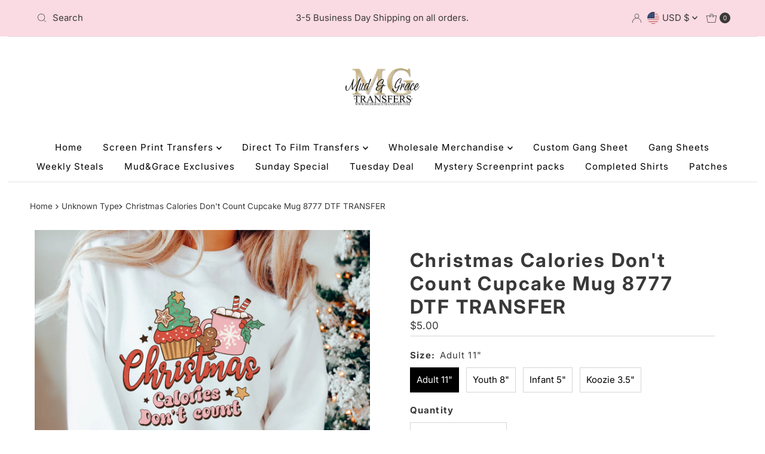

--- FILE ---
content_type: text/html; charset=utf-8
request_url: https://mudgracetransfers.com/products/christmas-calories-dont-count-cupcake-mug-dtf-transfer?section_id=template--19661836943559__main&option_values=769453424839
body_size: 4531
content:
<div id="shopify-section-template--19661836943559__main" class="shopify-section"><div id="product-7537182179527"
  class="product__section prod-template--19661836943559__main row main__section"
  data-product-id="7537182179527"
  data-section-id="template--19661836943559__main"
  data-url="/products/christmas-calories-dont-count-cupcake-mug-dtf-transfer"
  data-section-type="product-section"
  data-initial-variant=""
>

  <script class="product-json" type="application/json">
  {
      "id": 7537182179527,
      "title": "Christmas Calories Don't Count Cupcake Mug 8777 DTF TRANSFER",
      "handle": "christmas-calories-dont-count-cupcake-mug-dtf-transfer",
      "description": "\u003cspan\u003eDirect-to-Film (DTF) transfers are full-color heat-applied transfers for light and dark garments. No weeding or masking is required and DTF transfers can be applied to cotton, cotton\/poly blends, and even 100% polyester. Simply press and go! All you need is a heat press! DTF Transfer Application Instructions 1. Preheat the garment for 15 seconds to remove excess moisture. Let the garment cool before adding the transfer. 2. Place the transfer on the shirt white side down, image facing up. 3. Press at 325F for 15 seconds under very firm pressure. 4. Remove the garment from the press and let it stand until it is warm enough to peel. 5. Peel warm or cool. 6. Cover the image with parchment paper and press again for 15 seconds. You can use a Teflon sheet, butcher paper, or tissue paper. ***Please note: If the image does not come off completely, repress with the image in place, let it cool, and re-peel the film.\u003c\/span\u003e",
      "published_at": [25,16,17,30,12,2022,5,364,false,"EST"],
      "created_at": [14,30,18,25,10,2022,2,298,true,"EDT"],
      "vendor": "Mud \u0026 Grace Transfers",
      "type": "",
      "tags": ["Direct to Film Transfers","DTF Prints","DTF Transfers","Mud and Grace","Ready To Press","Shirt Transfer"],
      "price": 200,
      "price_min": 200,
      "price_max": 500,
      "available": true,
      "unit_price_separator": "per",
      "price_varies": true,
      "compare_at_price": null,
      "compare_at_price_min": 0,
      "compare_at_price_max": 0,
      "compare_at_price_varies": false,
      "variants": [
        {
          "id": 42841642729671,
          "title": "Adult 11\"",
          "option1": "Adult 11\"",
          "option2": null,
          "option3": null,
          "sku": "",
          "featured_image": {
              "id": null,
              "product_id": null,
              "position": null,
              "created_at": [25,16,17,30,12,2022,5,364,false,"EST"],
              "updated_at": [14,30,18,25,10,2022,2,298,true,"EDT"],
              "alt": null,
              "width": null,
              "height": null,
              "src": null
          },
          "available": true,
          "options": ["Adult 11\""],
          "price": 500,
          "unit_price_measurement": {
            "measured_type": null,
            "quantity_unit": null,
            "quantity_value": null,
            "reference_unit": null,
            "reference_value": null
          },
          "unit_price": null,
          "weight": 14,
          "weight_unit": "oz",
          "weight_in_unit": 0.5,
          "compare_at_price": null,
          "inventory_management": "shopify",
          "inventory_quantity": 940,
          "inventory_policy": "deny",
          "barcode": null,
          "featured_media": {
            "alt": null,
            "id": null,
            "position": null,
            "preview_image": {
              "aspect_ratio": null,
              "height": null,
              "width": null
            }
          }
        },
      
        {
          "id": 42841642762439,
          "title": "Youth 8\"",
          "option1": "Youth 8\"",
          "option2": null,
          "option3": null,
          "sku": "",
          "featured_image": {
              "id": null,
              "product_id": null,
              "position": null,
              "created_at": [25,16,17,30,12,2022,5,364,false,"EST"],
              "updated_at": [14,30,18,25,10,2022,2,298,true,"EDT"],
              "alt": null,
              "width": null,
              "height": null,
              "src": null
          },
          "available": true,
          "options": ["Youth 8\""],
          "price": 475,
          "unit_price_measurement": {
            "measured_type": null,
            "quantity_unit": null,
            "quantity_value": null,
            "reference_unit": null,
            "reference_value": null
          },
          "unit_price": null,
          "weight": 14,
          "weight_unit": "oz",
          "weight_in_unit": 0.5,
          "compare_at_price": null,
          "inventory_management": "shopify",
          "inventory_quantity": 10000,
          "inventory_policy": "deny",
          "barcode": null,
          "featured_media": {
            "alt": null,
            "id": null,
            "position": null,
            "preview_image": {
              "aspect_ratio": null,
              "height": null,
              "width": null
            }
          }
        },
      
        {
          "id": 42841642795207,
          "title": "Infant 5\"",
          "option1": "Infant 5\"",
          "option2": null,
          "option3": null,
          "sku": "",
          "featured_image": {
              "id": null,
              "product_id": null,
              "position": null,
              "created_at": [25,16,17,30,12,2022,5,364,false,"EST"],
              "updated_at": [14,30,18,25,10,2022,2,298,true,"EDT"],
              "alt": null,
              "width": null,
              "height": null,
              "src": null
          },
          "available": true,
          "options": ["Infant 5\""],
          "price": 400,
          "unit_price_measurement": {
            "measured_type": null,
            "quantity_unit": null,
            "quantity_value": null,
            "reference_unit": null,
            "reference_value": null
          },
          "unit_price": null,
          "weight": 14,
          "weight_unit": "oz",
          "weight_in_unit": 0.5,
          "compare_at_price": null,
          "inventory_management": "shopify",
          "inventory_quantity": 9999,
          "inventory_policy": "deny",
          "barcode": null,
          "featured_media": {
            "alt": null,
            "id": null,
            "position": null,
            "preview_image": {
              "aspect_ratio": null,
              "height": null,
              "width": null
            }
          }
        },
      
        {
          "id": 42841642827975,
          "title": "Koozie 3.5\"",
          "option1": "Koozie 3.5\"",
          "option2": null,
          "option3": null,
          "sku": "",
          "featured_image": {
              "id": null,
              "product_id": null,
              "position": null,
              "created_at": [25,16,17,30,12,2022,5,364,false,"EST"],
              "updated_at": [14,30,18,25,10,2022,2,298,true,"EDT"],
              "alt": null,
              "width": null,
              "height": null,
              "src": null
          },
          "available": true,
          "options": ["Koozie 3.5\""],
          "price": 200,
          "unit_price_measurement": {
            "measured_type": null,
            "quantity_unit": null,
            "quantity_value": null,
            "reference_unit": null,
            "reference_value": null
          },
          "unit_price": null,
          "weight": 14,
          "weight_unit": "oz",
          "weight_in_unit": 0.5,
          "compare_at_price": null,
          "inventory_management": "shopify",
          "inventory_quantity": 9996,
          "inventory_policy": "deny",
          "barcode": null,
          "featured_media": {
            "alt": null,
            "id": null,
            "position": null,
            "preview_image": {
              "aspect_ratio": null,
              "height": null,
              "width": null
            }
          }
        }
      ],
      "images": ["\/\/mudgracetransfers.com\/cdn\/shop\/products\/77_2.png?v=1666737025"],
      "featured_image": "\/\/mudgracetransfers.com\/cdn\/shop\/products\/77_2.png?v=1666737025",
      "featured_media": {"alt":null,"id":28415698370759,"position":1,"preview_image":{"aspect_ratio":1.25,"height":1600,"width":2000,"src":"\/\/mudgracetransfers.com\/cdn\/shop\/products\/77_2.png?v=1666737025"},"aspect_ratio":1.25,"height":1600,"media_type":"image","src":"\/\/mudgracetransfers.com\/cdn\/shop\/products\/77_2.png?v=1666737025","width":2000},
      "featured_media_id": 28415698370759,
      "options": ["Size"],
      "url": "\/products\/christmas-calories-dont-count-cupcake-mug-dtf-transfer",
      "media": [
        {
          "alt": "Christmas Calories Don't Count Cupcake Mug 8777 DTF TRANSFER",
          "id": 28415698370759,
          "position": 1,
          "preview_image": {
            "aspect_ratio": 1.25,
            "height": 1600,
            "width": 2000
          },
          "aspect_ratio": 1.25,
          "height": 1600,
          "media_type": "image",
          "src": {"alt":null,"id":28415698370759,"position":1,"preview_image":{"aspect_ratio":1.25,"height":1600,"width":2000,"src":"\/\/mudgracetransfers.com\/cdn\/shop\/products\/77_2.png?v=1666737025"},"aspect_ratio":1.25,"height":1600,"media_type":"image","src":"\/\/mudgracetransfers.com\/cdn\/shop\/products\/77_2.png?v=1666737025","width":2000},
          "width": 2000
        }
    ]
  }
</script>



  

  <section class="product__section-container grid__wrapper">
    <div class="product__section-images product-7537182179527 span-6 sm-span-12 auto js-product-gallery"
          data-aos="fade-up"
          data-product-single-media-group data-gallery-config='
    {
      "thumbPosition": "bottom",
      "thumbsShown": 3,
      "clickToEnlarge": false,
      "enableVideoLooping": false,
      "navStyle": "arrows",
      "mainSlider": false,
      "thumbSlider": false,
      "productId": 7537182179527,
      "isQuick": false,
      "adaptiveHeight": false
    }
  '
          data-scroll-gallery>

            
              <div id="scroll-slider" class="product-main-images mobile-3 desktop-12 tablet-6 span-12">
  <ul class="product-image-container show-all carousel carousel-main js-carousel-main">
    
      

        <li class="image-slide carousel-cell product_image product-main-image js-product-image-item js-image-slide" data-image-id="28415698370759" data-slide-index="0" tabindex="-1">
          <div class="product-media-container product-media--28415698370759 image"
          data-product-single-media-wrapper
          
          
          
          data-thumbnail-id="product-template-28415698370759"
          data-media-id="product-template-28415698370759">
            
                <img src="//mudgracetransfers.com/cdn/shop/products/77_2.png?v=1666737025&amp;width=1200" alt="Christmas Calories Don&#39;t Count Cupcake Mug 8777 DTF TRANSFER" srcset="//mudgracetransfers.com/cdn/shop/products/77_2.png?v=1666737025&amp;width=200 200w, //mudgracetransfers.com/cdn/shop/products/77_2.png?v=1666737025&amp;width=300 300w, //mudgracetransfers.com/cdn/shop/products/77_2.png?v=1666737025&amp;width=400 400w, //mudgracetransfers.com/cdn/shop/products/77_2.png?v=1666737025&amp;width=500 500w, //mudgracetransfers.com/cdn/shop/products/77_2.png?v=1666737025&amp;width=600 600w, //mudgracetransfers.com/cdn/shop/products/77_2.png?v=1666737025&amp;width=700 700w, //mudgracetransfers.com/cdn/shop/products/77_2.png?v=1666737025&amp;width=800 800w, //mudgracetransfers.com/cdn/shop/products/77_2.png?v=1666737025&amp;width=1000 1000w, //mudgracetransfers.com/cdn/shop/products/77_2.png?v=1666737025&amp;width=1200 1200w" width="1200" height="960" loading="lazy" fetchpriority="auto" sizes="
          (min-width: 1601px) 2000px,
          (min-width: 768px) and (max-width: 1600px) 1200px,
          (max-width: 767px) 100vw, 900px
        " data-zoom-src="//mudgracetransfers.com/cdn/shop/products/77_2.png?v=1666737025&amp;width=2400" class="product__image" data-aspect-ratio="1.25" data-width="2000" data-height="1600">
                
              
          </div>
        </li>
      
    
  </ul>
  
</div>

            
    </div>

    <div class="product__section-contentWrapper span-6 sm-span-12 auto" >
      <div class="product__section-content is_sticky ">

        

        

        

                <div class="product__section-content__block product__section-content__block--title" >

                  

  <h1 class="product__section-title product-title">Christmas Calories Don't Count Cupcake Mug 8777 DTF TRANSFER</h1>


                </div>

              <div class="product__section-content__block product__section-content__block--price" >

                  <!-- price -->
                  
<div id="product-price" class="price
  
  
  "
  data-price
><div class="price__pricing-group">
    <dl class="price__regular">
      <dt>
        <span class="visually-hidden visually-hidden--inline">Regular Price</span>
      </dt>
      <dd>
        <span class="price-item price-item--regular" data-regular-price>
          $4.75
        </span>
      </dd>
    </dl>
    <dl class="price__sale">
      <dt>
        <span class="visually-hidden visually-hidden--inline">Sale Price</span>
      </dt>
      <dd>
        <span class="price-item price-item--sale" data-sale-price>
          $4.75
        </span>
      </dd>
      <dt>
        <span class="visually-hidden visually-hidden--inline">Regular Price</span>
      </dt>
      <dd>
        <span class="price-item price-item--regular" data-regular-price>
          
        </span>
      </dd>
    </dl>
    <div class="price__badges">
      <span class="price__badge price__badge--sale" aria-hidden="true">
        <span>Sale</span>
      </span>
      <span class="price__badge price__badge--sold-out">
        <span>Sold Out</span>
      </span>
    </div>
  </div>
  <dl class="price__unit">
    <dt>
      <span class="visually-hidden visually-hidden--inline">Unit Price</span>
    </dt>
    <dd class="price-unit-price"><span data-unit-price></span><span aria-hidden="true">/</span><span class="visually-hidden">per&nbsp;</span><span data-unit-price-base-unit></span></dd>
  </dl>
</div>


                  <!-- SPI form --><form method="post" action="/cart/add" id="product-form-installment" accept-charset="UTF-8" class="shopify-product-form" enctype="multipart/form-data"><input type="hidden" name="form_type" value="product" /><input type="hidden" name="utf8" value="✓" /><input type="hidden" name="id" value="42841642762439">
                    <select style="display:none;" name='id'>
                      
                        <option value="42841642729671" ></option>
                      
                        <option value="42841642762439" selected="selected"></option>
                      
                        <option value="42841642795207" ></option>
                      
                        <option value="42841642827975" ></option>
                      
                    </select>
                    <div class="spi-banner">
                      
                    </div><!-- /#spi-banner --><input type="hidden" name="product-id" value="7537182179527" /><input type="hidden" name="section-id" value="template--19661836943559__main" /></form></div>

              

                



  <script type="application/json" data-selected-variant>
    {
      "id": 42841642762439,
      "title": "Youth 8\"",
      "sku": "",
      "available": true,
      "option1": "Youth 8\"",
      "option2": null,
      "option3": null,
      "price": 475,
      "compare_at_price": null,
      "featured_media": null,
      "inventory_management": "shopify",
      "inventory_policy": "deny",
      "inventory_quantity": 10000,
      "requires_shipping": true,
      "taxable": true,
      "featured_image": {
          "id": null,
          "product_id": null,
          "position": null,
          "created_at": [25,16,17,30,12,2022,5,364,false,"EST"],
          "updated_at": [14,30,18,25,10,2022,2,298,true,"EDT"],
          "alt": null,
          "width": null,
          "height": null,
          "src": null
      },
      "options": ["Youth 8\""],
      "weight": 14,
      "barcode": null,
      "requires_selling_plan": false
    }
  </script>

<div class="product__section-content__block product__section-content__block--variant_picker" >
  <form method="post" action="/cart/add" id="product-form-template--19661836943559__main" accept-charset="UTF-8" class="product_form" enctype="multipart/form-data" data-product-form="
    {
      &quot;money_format&quot;: &quot;${{amount}}&quot;,
       &quot;enable_history&quot;: true,
       &quot;sold_out&quot;: &quot;Sold Out&quot;,
       &quot;button&quot;: &quot;Add to Cart&quot;,
       &quot;unavailable&quot;: &quot;Unavailable&quot;,
       &quot;only_left&quot;: {
         &quot;one&quot;: &quot;Only {{ count }} left!&quot;,
         &quot;other&quot;: &quot;Only {{ count }} left!&quot;
       },
       &quot;quickview&quot;: false,
       &quot;featured_product&quot;: false,
       &quot;swatches&quot;: &quot;swatches&quot;
    }
  " data-product-id="7537182179527"><input type="hidden" name="form_type" value="product" /><input type="hidden" name="utf8" value="✓" />
<div 
          class="product__variants-swatches mt4 mb6 no-js-hidden" 
          data-section="template--19661836943559__main"
          data-section-id="template--19661836943559__main"
          data-url="/products/christmas-calories-dont-count-cupcake-mug-dtf-transfer"
          data-selected-variant-id="42841642762439"
        >
          
            <div
  class="swatches__container js-variant-selector"
  data-option-index="1"
  data-other-options="["option2","option3"]"
>
  
    
  

  <p class="swatches__option-name h5"><strong>Size:</strong> <span id="selected-option-1" class="swatches__option-value">Youth 8"</span></p>

  
<!-- Checking Availability --><!-- Building Variant Image -->

    

    

    
      
      <div class="swatches__swatch--regular swatch-element  js-swatch-element">
        
      <input type="radio" id="template--19661836943559__main-size-0"
          class="swatches__form--input"
          name="size"
          value="Adult 11&quot;"
          form="product-form-template--19661836943559__main"
          data-position="1"
          data-option-value-id="769453392071"
          >
    

        <label class="swatches__form--label" for="template--19661836943559__main-size-0" tabindex="0">
          Adult 11"
        </label>
      </div>
    
    
  
<!-- Checking Availability --><!-- Building Variant Image -->

    

    

    
      
      <div class="swatches__swatch--regular swatch-element  js-swatch-element">
        
      <input type="radio" id="template--19661836943559__main-size-1"
          class="swatches__form--input"
          name="size"
          value="Youth 8&quot;"
          form="product-form-template--19661836943559__main"
          data-position="1"
          data-option-value-id="769453424839"
          checked="checked">
    

        <label class="swatches__form--label" for="template--19661836943559__main-size-1" tabindex="0">
          Youth 8"
        </label>
      </div>
    
    
  
<!-- Checking Availability --><!-- Building Variant Image -->

    

    

    
      
      <div class="swatches__swatch--regular swatch-element  js-swatch-element">
        
      <input type="radio" id="template--19661836943559__main-size-2"
          class="swatches__form--input"
          name="size"
          value="Infant 5&quot;"
          form="product-form-template--19661836943559__main"
          data-position="1"
          data-option-value-id="769453457607"
          >
    

        <label class="swatches__form--label" for="template--19661836943559__main-size-2" tabindex="0">
          Infant 5"
        </label>
      </div>
    
    
  
<!-- Checking Availability --><!-- Building Variant Image -->

    

    

    
      
      <div class="swatches__swatch--regular swatch-element  js-swatch-element">
        
      <input type="radio" id="template--19661836943559__main-size-3"
          class="swatches__form--input"
          name="size"
          value="Koozie 3.5&quot;"
          form="product-form-template--19661836943559__main"
          data-position="1"
          data-option-value-id="769453490375"
          >
    

        <label class="swatches__form--label" for="template--19661836943559__main-size-3" tabindex="0">
          Koozie 3.5"
        </label>
      </div>
    
    
  
</div>

          
        </div><input 
      class="formVariantId" 
      name="" 
      type="hidden" 
      value="42841642762439"
    >
  <input type="hidden" name="product-id" value="7537182179527" /><input type="hidden" name="section-id" value="template--19661836943559__main" /></form>
</div>

              
                <div class="product__section-content__block product__section-content__block--stock_levels" >
                  



  <div
    id="variant-stock-levels--template--19661836943559__main"
    class="variant-stock-levels js-variant-stock-levels variant-stock-levels--template--19661836943559__main visually-hidden no-js-hidden"
    data-stock-level-threshold="4"
  >
    <div class="variant-stock-levels__inner">
      <div class="pulse__icon"></div>
      <span class="js-variant-stock-levels__message">
        
        Only 10000 left!
        
      </span>
    </div>
    <style>
      #variant-stock-levels--template--19661836943559__main .pulse__icon {
        --pulse-color: #ffb042;
      }
    </style>
  </div><!-- /#variant-stock-levels -->

<style>
  /* ---- variant stock levels ---- */

  .variant-stock-levels__inner {
    display: flex;
    flex-direction: row;
    align-items: center;
  }
  .variant-stock-levels__svg {
    margin-right: 5px;
    min-width: 30px;
  }
  .variant-stock-levels {
    margin-bottom: 10px;
  }

  .pulse__icon {
    border-radius: 50%;
    margin: 0 12px 0 2px;
    height: 15px;
    width: 15px;
    background: var(--pulse-color, rgba(255, 177, 66, 1));
    box-shadow: 0 0 0 0 var(--pulse-color, rgba(255, 177, 66, 1));
    transform: scale(1);
    animation: pulse 2s infinite;
  }

  @keyframes pulse {
    0% {
      transform: scale(0.95);
      box-shadow: 0 0 0 0 rgba(255, 177, 66, 0.7);
    }

    70% {
      transform: scale(1);
      box-shadow: 0 0 0 10px rgba(255, 177, 66, 0);
    }

    100% {
      transform: scale(0.95);
      box-shadow: 0 0 0 0 rgba(255, 177, 66, 0);
    }
  }

  @media screen and (max-width: 740px) {
    .variant-stock-levels__inner,
    .product-blocks__inner {
        justify-content: flex-start;
    }
  }
</style>

                </div>


              <div class="product__section-content__block product__section-content__block--quantity" data-product-qty >

                    <form method="post" action="/cart/add" id="product-form-template--19661836943559__main" accept-charset="UTF-8" class="product_form" enctype="multipart/form-data" data-product-form="
    {
      &quot;money_format&quot;: &quot;${{amount}}&quot;,
       &quot;enable_history&quot;: true,
       &quot;sold_out&quot;: &quot;Sold Out&quot;,
       &quot;button&quot;: &quot;Add to Cart&quot;,
       &quot;unavailable&quot;: &quot;Unavailable&quot;,
       &quot;only_left&quot;: {
         &quot;one&quot;: &quot;Only {{ count }} left!&quot;,
         &quot;other&quot;: &quot;Only {{ count }} left!&quot;
       },
       &quot;quickview&quot;: false,
       &quot;featured_product&quot;: false,
       &quot;swatches&quot;: &quot;swatches&quot;
    }
  " data-product-id="7537182179527"><input type="hidden" name="form_type" value="product" /><input type="hidden" name="utf8" value="✓" />

                    
<div class="qty-selection">
  <label class="h5" for="quantity-7537182179527"><strong>Quantity</strong></label>
  <div class="quantity__wrapper">
    <button
      class="down quantity-control-down"
      tabindex="0"
      aria-label="Decrease quantity for Christmas Calories Don&amp;#39;t Count Cupcake Mug 8777 DTF TRANSFER"
      type="button">-</button>
      <input id="quantity-7537182179527" min="1" type="text" name="quantity" class="product-qty quantity js-qty-input" value="1" />
    <button
      class="up quantity-control-up"
      tabindex="0"
      aria-label="Increase quantity for Christmas Calories Don&amp;#39;t Count Cupcake Mug 8777 DTF TRANSFER"
      type="button">+</button>
  </div>
</div>


                    <input class="formVariantId"
                      name=""
                      type="hidden"
                      value="42841642762439">

                    <input type="hidden" name="product-id" value="7537182179527" /><input type="hidden" name="section-id" value="template--19661836943559__main" /></form>
                </div><div class="product__section-content__block product__section-content__block--buttons" >

                  <form method="post" action="/cart/add" id="product-form-buttons-template--19661836943559__main" accept-charset="UTF-8" class="product_form js-prod-form-submit" enctype="multipart/form-data" data-product-id="7537182179527"><input type="hidden" name="form_type" value="product" /><input type="hidden" name="utf8" value="✓" />

                    <input class="formQty" type="hidden" name="quantity" value="1" />
                    <input class="formVariantId" name="id" type="hidden" value="42841642762439">

                    <div class="product-add">

                      <div class="note note-success mt3 js-added-msg" style="display: none">
                        <div class="flex--note_wrapper">
                          <span>Added to Cart</span><span><a class="underline" href="/cart">View Cart</a> or <a class="underline" href="/collections/all">Continue Shopping</a>.</span>
                        </div>
                      </div>
                      <div class="note note-error js-error-msg" style="display: none">
                        <div class="flex--note_wrapper">
                          <span>Cart Error</span><span>Some items became unavailable. Update the quantity and try again.</span>
                        </div>
                      </div>
                      <input id="addToCart" type="submit" name="button" class="product__add-button add clearfix AddtoCart js-ajax-submit " value="Add to Cart"  />

                      
                    </div>
                    <p class="product__add-msg add-to-cart-msg"></p>
                    <input type="hidden" name="product-id" value="7537182179527" /><input type="hidden" name="section-id" value="template--19661836943559__main" /></form>
                </div><div class="product__section-content__block product__section-content__block--product_description" >
                  
                  <div class="product__section--desc rte">
                    
          

<div class="rte">
    
    
    <span>Direct-to-Film (DTF) transfers are full-color heat-applied transfers for light and dark garments. No weeding or masking is required and DTF transfers can be applied to cotton, cotton/poly blends, and even 100% polyester. Simply press and go! All you need is a heat press! DTF Transfer Application Instructions 1. Preheat the garment for 15 seconds to remove excess moisture. Let the garment cool before adding the transfer. 2. Place the transfer on the shirt white side down, image facing up. 3. Press at 325F for 15 seconds under very firm pressure. 4. Remove the garment from the press and let it stand until it is warm enough to peel. 5. Peel warm or cool. 6. Cover the image with parchment paper and press again for 15 seconds. You can use a Teflon sheet, butcher paper, or tissue paper. ***Please note: If the image does not come off completely, repress with the image in place, let it cool, and re-peel the film.</span>
    
    
  </div>
        
                  </div>
                </div></div>
    </div>
  </section>

  <style media="screen">
    
      :root {
        --color-body: #ffffff;
      }
      .product__section-content {
        background: #ffffff;
      }
    
    /* Media Gallery */
    
      div#thumbnails {
        margin-top: 10px;
      }
      #slider .flickity-button.flickity-prev-next-button.next {
        top: 50%;
        right: 10px;
        left: unset;
        transform: translateY(-50%);
      }
      #slider .flickity-prev-next-button, #scroll-slider .flickity-prev-next-button {
        top: 50%;
        transform: translateY(-50%);
      }
    
    
      @media (min-width: 980px) {
        .product-main-images {
          margin-bottom: -20px! important;
        }
      }
    
    .product__section-content {
      border-color: #ffffff;
    }


    
      .product__section-images,
      .product__section-contentWrapper,
      .product__section-lowerDescription {
        -webkit-animation: fadein 3s; /* Safari, Chrome and Opera > 12.1 */
         -moz-animation: fadein 3s; /* Firefox < 16 */
          -ms-animation: fadein 3s; /* Internet Explorer */
           -o-animation: fadein 3s; /* Opera < 12.1 */
              animation: fadein 3s;
      }
      .videoWrapper iframe {
        min-height: 400px;
      }
    

    .product .rte-tab ul.tabbed li label,
    .product .rte-tab section div.tabbed-block {
      border-color: var(--dotted-color);
    }
    @media screen and (min-width: 741px) and (max-width: 980px ) {
      .swatch {
          text-align: left;
      }
      .product-add {
          text-align: left;
      }
    }
  </style>
</div>
<script type="application/json" id="ModelJson-template--19661836943559__main">
  []
</script>

</div>

--- FILE ---
content_type: text/html; charset=utf-8
request_url: https://mudgracetransfers.com/products/christmas-calories-dont-count-cupcake-mug-dtf-transfer?section_id=template--19661836943559__main&option_values=769453457607
body_size: 4688
content:
<div id="shopify-section-template--19661836943559__main" class="shopify-section"><div id="product-7537182179527"
  class="product__section prod-template--19661836943559__main row main__section"
  data-product-id="7537182179527"
  data-section-id="template--19661836943559__main"
  data-url="/products/christmas-calories-dont-count-cupcake-mug-dtf-transfer"
  data-section-type="product-section"
  data-initial-variant=""
>

  <script class="product-json" type="application/json">
  {
      "id": 7537182179527,
      "title": "Christmas Calories Don't Count Cupcake Mug 8777 DTF TRANSFER",
      "handle": "christmas-calories-dont-count-cupcake-mug-dtf-transfer",
      "description": "\u003cspan\u003eDirect-to-Film (DTF) transfers are full-color heat-applied transfers for light and dark garments. No weeding or masking is required and DTF transfers can be applied to cotton, cotton\/poly blends, and even 100% polyester. Simply press and go! All you need is a heat press! DTF Transfer Application Instructions 1. Preheat the garment for 15 seconds to remove excess moisture. Let the garment cool before adding the transfer. 2. Place the transfer on the shirt white side down, image facing up. 3. Press at 325F for 15 seconds under very firm pressure. 4. Remove the garment from the press and let it stand until it is warm enough to peel. 5. Peel warm or cool. 6. Cover the image with parchment paper and press again for 15 seconds. You can use a Teflon sheet, butcher paper, or tissue paper. ***Please note: If the image does not come off completely, repress with the image in place, let it cool, and re-peel the film.\u003c\/span\u003e",
      "published_at": [25,16,17,30,12,2022,5,364,false,"EST"],
      "created_at": [14,30,18,25,10,2022,2,298,true,"EDT"],
      "vendor": "Mud \u0026 Grace Transfers",
      "type": "",
      "tags": ["Direct to Film Transfers","DTF Prints","DTF Transfers","Mud and Grace","Ready To Press","Shirt Transfer"],
      "price": 200,
      "price_min": 200,
      "price_max": 500,
      "available": true,
      "unit_price_separator": "per",
      "price_varies": true,
      "compare_at_price": null,
      "compare_at_price_min": 0,
      "compare_at_price_max": 0,
      "compare_at_price_varies": false,
      "variants": [
        {
          "id": 42841642729671,
          "title": "Adult 11\"",
          "option1": "Adult 11\"",
          "option2": null,
          "option3": null,
          "sku": "",
          "featured_image": {
              "id": null,
              "product_id": null,
              "position": null,
              "created_at": [25,16,17,30,12,2022,5,364,false,"EST"],
              "updated_at": [14,30,18,25,10,2022,2,298,true,"EDT"],
              "alt": null,
              "width": null,
              "height": null,
              "src": null
          },
          "available": true,
          "options": ["Adult 11\""],
          "price": 500,
          "unit_price_measurement": {
            "measured_type": null,
            "quantity_unit": null,
            "quantity_value": null,
            "reference_unit": null,
            "reference_value": null
          },
          "unit_price": null,
          "weight": 14,
          "weight_unit": "oz",
          "weight_in_unit": 0.5,
          "compare_at_price": null,
          "inventory_management": "shopify",
          "inventory_quantity": 940,
          "inventory_policy": "deny",
          "barcode": null,
          "featured_media": {
            "alt": null,
            "id": null,
            "position": null,
            "preview_image": {
              "aspect_ratio": null,
              "height": null,
              "width": null
            }
          }
        },
      
        {
          "id": 42841642762439,
          "title": "Youth 8\"",
          "option1": "Youth 8\"",
          "option2": null,
          "option3": null,
          "sku": "",
          "featured_image": {
              "id": null,
              "product_id": null,
              "position": null,
              "created_at": [25,16,17,30,12,2022,5,364,false,"EST"],
              "updated_at": [14,30,18,25,10,2022,2,298,true,"EDT"],
              "alt": null,
              "width": null,
              "height": null,
              "src": null
          },
          "available": true,
          "options": ["Youth 8\""],
          "price": 475,
          "unit_price_measurement": {
            "measured_type": null,
            "quantity_unit": null,
            "quantity_value": null,
            "reference_unit": null,
            "reference_value": null
          },
          "unit_price": null,
          "weight": 14,
          "weight_unit": "oz",
          "weight_in_unit": 0.5,
          "compare_at_price": null,
          "inventory_management": "shopify",
          "inventory_quantity": 10000,
          "inventory_policy": "deny",
          "barcode": null,
          "featured_media": {
            "alt": null,
            "id": null,
            "position": null,
            "preview_image": {
              "aspect_ratio": null,
              "height": null,
              "width": null
            }
          }
        },
      
        {
          "id": 42841642795207,
          "title": "Infant 5\"",
          "option1": "Infant 5\"",
          "option2": null,
          "option3": null,
          "sku": "",
          "featured_image": {
              "id": null,
              "product_id": null,
              "position": null,
              "created_at": [25,16,17,30,12,2022,5,364,false,"EST"],
              "updated_at": [14,30,18,25,10,2022,2,298,true,"EDT"],
              "alt": null,
              "width": null,
              "height": null,
              "src": null
          },
          "available": true,
          "options": ["Infant 5\""],
          "price": 400,
          "unit_price_measurement": {
            "measured_type": null,
            "quantity_unit": null,
            "quantity_value": null,
            "reference_unit": null,
            "reference_value": null
          },
          "unit_price": null,
          "weight": 14,
          "weight_unit": "oz",
          "weight_in_unit": 0.5,
          "compare_at_price": null,
          "inventory_management": "shopify",
          "inventory_quantity": 9999,
          "inventory_policy": "deny",
          "barcode": null,
          "featured_media": {
            "alt": null,
            "id": null,
            "position": null,
            "preview_image": {
              "aspect_ratio": null,
              "height": null,
              "width": null
            }
          }
        },
      
        {
          "id": 42841642827975,
          "title": "Koozie 3.5\"",
          "option1": "Koozie 3.5\"",
          "option2": null,
          "option3": null,
          "sku": "",
          "featured_image": {
              "id": null,
              "product_id": null,
              "position": null,
              "created_at": [25,16,17,30,12,2022,5,364,false,"EST"],
              "updated_at": [14,30,18,25,10,2022,2,298,true,"EDT"],
              "alt": null,
              "width": null,
              "height": null,
              "src": null
          },
          "available": true,
          "options": ["Koozie 3.5\""],
          "price": 200,
          "unit_price_measurement": {
            "measured_type": null,
            "quantity_unit": null,
            "quantity_value": null,
            "reference_unit": null,
            "reference_value": null
          },
          "unit_price": null,
          "weight": 14,
          "weight_unit": "oz",
          "weight_in_unit": 0.5,
          "compare_at_price": null,
          "inventory_management": "shopify",
          "inventory_quantity": 9996,
          "inventory_policy": "deny",
          "barcode": null,
          "featured_media": {
            "alt": null,
            "id": null,
            "position": null,
            "preview_image": {
              "aspect_ratio": null,
              "height": null,
              "width": null
            }
          }
        }
      ],
      "images": ["\/\/mudgracetransfers.com\/cdn\/shop\/products\/77_2.png?v=1666737025"],
      "featured_image": "\/\/mudgracetransfers.com\/cdn\/shop\/products\/77_2.png?v=1666737025",
      "featured_media": {"alt":null,"id":28415698370759,"position":1,"preview_image":{"aspect_ratio":1.25,"height":1600,"width":2000,"src":"\/\/mudgracetransfers.com\/cdn\/shop\/products\/77_2.png?v=1666737025"},"aspect_ratio":1.25,"height":1600,"media_type":"image","src":"\/\/mudgracetransfers.com\/cdn\/shop\/products\/77_2.png?v=1666737025","width":2000},
      "featured_media_id": 28415698370759,
      "options": ["Size"],
      "url": "\/products\/christmas-calories-dont-count-cupcake-mug-dtf-transfer",
      "media": [
        {
          "alt": "Christmas Calories Don't Count Cupcake Mug 8777 DTF TRANSFER",
          "id": 28415698370759,
          "position": 1,
          "preview_image": {
            "aspect_ratio": 1.25,
            "height": 1600,
            "width": 2000
          },
          "aspect_ratio": 1.25,
          "height": 1600,
          "media_type": "image",
          "src": {"alt":null,"id":28415698370759,"position":1,"preview_image":{"aspect_ratio":1.25,"height":1600,"width":2000,"src":"\/\/mudgracetransfers.com\/cdn\/shop\/products\/77_2.png?v=1666737025"},"aspect_ratio":1.25,"height":1600,"media_type":"image","src":"\/\/mudgracetransfers.com\/cdn\/shop\/products\/77_2.png?v=1666737025","width":2000},
          "width": 2000
        }
    ]
  }
</script>



  

  <section class="product__section-container grid__wrapper">
    <div class="product__section-images product-7537182179527 span-6 sm-span-12 auto js-product-gallery"
          data-aos="fade-up"
          data-product-single-media-group data-gallery-config='
    {
      "thumbPosition": "bottom",
      "thumbsShown": 3,
      "clickToEnlarge": false,
      "enableVideoLooping": false,
      "navStyle": "arrows",
      "mainSlider": false,
      "thumbSlider": false,
      "productId": 7537182179527,
      "isQuick": false,
      "adaptiveHeight": false
    }
  '
          data-scroll-gallery>

            
              <div id="scroll-slider" class="product-main-images mobile-3 desktop-12 tablet-6 span-12">
  <ul class="product-image-container show-all carousel carousel-main js-carousel-main">
    
      

        <li class="image-slide carousel-cell product_image product-main-image js-product-image-item js-image-slide" data-image-id="28415698370759" data-slide-index="0" tabindex="-1">
          <div class="product-media-container product-media--28415698370759 image"
          data-product-single-media-wrapper
          
          
          
          data-thumbnail-id="product-template-28415698370759"
          data-media-id="product-template-28415698370759">
            
                <img src="//mudgracetransfers.com/cdn/shop/products/77_2.png?v=1666737025&amp;width=1200" alt="Christmas Calories Don&#39;t Count Cupcake Mug 8777 DTF TRANSFER" srcset="//mudgracetransfers.com/cdn/shop/products/77_2.png?v=1666737025&amp;width=200 200w, //mudgracetransfers.com/cdn/shop/products/77_2.png?v=1666737025&amp;width=300 300w, //mudgracetransfers.com/cdn/shop/products/77_2.png?v=1666737025&amp;width=400 400w, //mudgracetransfers.com/cdn/shop/products/77_2.png?v=1666737025&amp;width=500 500w, //mudgracetransfers.com/cdn/shop/products/77_2.png?v=1666737025&amp;width=600 600w, //mudgracetransfers.com/cdn/shop/products/77_2.png?v=1666737025&amp;width=700 700w, //mudgracetransfers.com/cdn/shop/products/77_2.png?v=1666737025&amp;width=800 800w, //mudgracetransfers.com/cdn/shop/products/77_2.png?v=1666737025&amp;width=1000 1000w, //mudgracetransfers.com/cdn/shop/products/77_2.png?v=1666737025&amp;width=1200 1200w" width="1200" height="960" loading="lazy" fetchpriority="auto" sizes="
          (min-width: 1601px) 2000px,
          (min-width: 768px) and (max-width: 1600px) 1200px,
          (max-width: 767px) 100vw, 900px
        " data-zoom-src="//mudgracetransfers.com/cdn/shop/products/77_2.png?v=1666737025&amp;width=2400" class="product__image" data-aspect-ratio="1.25" data-width="2000" data-height="1600">
                
              
          </div>
        </li>
      
    
  </ul>
  
</div>

            
    </div>

    <div class="product__section-contentWrapper span-6 sm-span-12 auto" >
      <div class="product__section-content is_sticky ">

        

        

        

                <div class="product__section-content__block product__section-content__block--title" >

                  

  <h1 class="product__section-title product-title">Christmas Calories Don't Count Cupcake Mug 8777 DTF TRANSFER</h1>


                </div>

              <div class="product__section-content__block product__section-content__block--price" >

                  <!-- price -->
                  
<div id="product-price" class="price
  
  
  "
  data-price
><div class="price__pricing-group">
    <dl class="price__regular">
      <dt>
        <span class="visually-hidden visually-hidden--inline">Regular Price</span>
      </dt>
      <dd>
        <span class="price-item price-item--regular" data-regular-price>
          $4.00
        </span>
      </dd>
    </dl>
    <dl class="price__sale">
      <dt>
        <span class="visually-hidden visually-hidden--inline">Sale Price</span>
      </dt>
      <dd>
        <span class="price-item price-item--sale" data-sale-price>
          $4.00
        </span>
      </dd>
      <dt>
        <span class="visually-hidden visually-hidden--inline">Regular Price</span>
      </dt>
      <dd>
        <span class="price-item price-item--regular" data-regular-price>
          
        </span>
      </dd>
    </dl>
    <div class="price__badges">
      <span class="price__badge price__badge--sale" aria-hidden="true">
        <span>Sale</span>
      </span>
      <span class="price__badge price__badge--sold-out">
        <span>Sold Out</span>
      </span>
    </div>
  </div>
  <dl class="price__unit">
    <dt>
      <span class="visually-hidden visually-hidden--inline">Unit Price</span>
    </dt>
    <dd class="price-unit-price"><span data-unit-price></span><span aria-hidden="true">/</span><span class="visually-hidden">per&nbsp;</span><span data-unit-price-base-unit></span></dd>
  </dl>
</div>


                  <!-- SPI form --><form method="post" action="/cart/add" id="product-form-installment" accept-charset="UTF-8" class="shopify-product-form" enctype="multipart/form-data"><input type="hidden" name="form_type" value="product" /><input type="hidden" name="utf8" value="✓" /><input type="hidden" name="id" value="42841642795207">
                    <select style="display:none;" name='id'>
                      
                        <option value="42841642729671" ></option>
                      
                        <option value="42841642762439" ></option>
                      
                        <option value="42841642795207" selected="selected"></option>
                      
                        <option value="42841642827975" ></option>
                      
                    </select>
                    <div class="spi-banner">
                      
                    </div><!-- /#spi-banner --><input type="hidden" name="product-id" value="7537182179527" /><input type="hidden" name="section-id" value="template--19661836943559__main" /></form></div>

              

                



  <script type="application/json" data-selected-variant>
    {
      "id": 42841642795207,
      "title": "Infant 5\"",
      "sku": "",
      "available": true,
      "option1": "Infant 5\"",
      "option2": null,
      "option3": null,
      "price": 400,
      "compare_at_price": null,
      "featured_media": null,
      "inventory_management": "shopify",
      "inventory_policy": "deny",
      "inventory_quantity": 9999,
      "requires_shipping": true,
      "taxable": true,
      "featured_image": {
          "id": null,
          "product_id": null,
          "position": null,
          "created_at": [25,16,17,30,12,2022,5,364,false,"EST"],
          "updated_at": [14,30,18,25,10,2022,2,298,true,"EDT"],
          "alt": null,
          "width": null,
          "height": null,
          "src": null
      },
      "options": ["Infant 5\""],
      "weight": 14,
      "barcode": null,
      "requires_selling_plan": false
    }
  </script>

<div class="product__section-content__block product__section-content__block--variant_picker" >
  <form method="post" action="/cart/add" id="product-form-template--19661836943559__main" accept-charset="UTF-8" class="product_form" enctype="multipart/form-data" data-product-form="
    {
      &quot;money_format&quot;: &quot;${{amount}}&quot;,
       &quot;enable_history&quot;: true,
       &quot;sold_out&quot;: &quot;Sold Out&quot;,
       &quot;button&quot;: &quot;Add to Cart&quot;,
       &quot;unavailable&quot;: &quot;Unavailable&quot;,
       &quot;only_left&quot;: {
         &quot;one&quot;: &quot;Only {{ count }} left!&quot;,
         &quot;other&quot;: &quot;Only {{ count }} left!&quot;
       },
       &quot;quickview&quot;: false,
       &quot;featured_product&quot;: false,
       &quot;swatches&quot;: &quot;swatches&quot;
    }
  " data-product-id="7537182179527"><input type="hidden" name="form_type" value="product" /><input type="hidden" name="utf8" value="✓" />
<div 
          class="product__variants-swatches mt4 mb6 no-js-hidden" 
          data-section="template--19661836943559__main"
          data-section-id="template--19661836943559__main"
          data-url="/products/christmas-calories-dont-count-cupcake-mug-dtf-transfer"
          data-selected-variant-id="42841642795207"
        >
          
            <div
  class="swatches__container js-variant-selector"
  data-option-index="1"
  data-other-options="["option2","option3"]"
>
  
    
  

  <p class="swatches__option-name h5"><strong>Size:</strong> <span id="selected-option-1" class="swatches__option-value">Infant 5"</span></p>

  
<!-- Checking Availability --><!-- Building Variant Image -->

    

    

    
      
      <div class="swatches__swatch--regular swatch-element  js-swatch-element">
        
      <input type="radio" id="template--19661836943559__main-size-0"
          class="swatches__form--input"
          name="size"
          value="Adult 11&quot;"
          form="product-form-template--19661836943559__main"
          data-position="1"
          data-option-value-id="769453392071"
          >
    

        <label class="swatches__form--label" for="template--19661836943559__main-size-0" tabindex="0">
          Adult 11"
        </label>
      </div>
    
    
  
<!-- Checking Availability --><!-- Building Variant Image -->

    

    

    
      
      <div class="swatches__swatch--regular swatch-element  js-swatch-element">
        
      <input type="radio" id="template--19661836943559__main-size-1"
          class="swatches__form--input"
          name="size"
          value="Youth 8&quot;"
          form="product-form-template--19661836943559__main"
          data-position="1"
          data-option-value-id="769453424839"
          >
    

        <label class="swatches__form--label" for="template--19661836943559__main-size-1" tabindex="0">
          Youth 8"
        </label>
      </div>
    
    
  
<!-- Checking Availability --><!-- Building Variant Image -->

    

    

    
      
      <div class="swatches__swatch--regular swatch-element  js-swatch-element">
        
      <input type="radio" id="template--19661836943559__main-size-2"
          class="swatches__form--input"
          name="size"
          value="Infant 5&quot;"
          form="product-form-template--19661836943559__main"
          data-position="1"
          data-option-value-id="769453457607"
          checked="checked">
    

        <label class="swatches__form--label" for="template--19661836943559__main-size-2" tabindex="0">
          Infant 5"
        </label>
      </div>
    
    
  
<!-- Checking Availability --><!-- Building Variant Image -->

    

    

    
      
      <div class="swatches__swatch--regular swatch-element  js-swatch-element">
        
      <input type="radio" id="template--19661836943559__main-size-3"
          class="swatches__form--input"
          name="size"
          value="Koozie 3.5&quot;"
          form="product-form-template--19661836943559__main"
          data-position="1"
          data-option-value-id="769453490375"
          >
    

        <label class="swatches__form--label" for="template--19661836943559__main-size-3" tabindex="0">
          Koozie 3.5"
        </label>
      </div>
    
    
  
</div>

          
        </div><input 
      class="formVariantId" 
      name="" 
      type="hidden" 
      value="42841642795207"
    >
  <input type="hidden" name="product-id" value="7537182179527" /><input type="hidden" name="section-id" value="template--19661836943559__main" /></form>
</div>

              
                <div class="product__section-content__block product__section-content__block--stock_levels" >
                  



  <div
    id="variant-stock-levels--template--19661836943559__main"
    class="variant-stock-levels js-variant-stock-levels variant-stock-levels--template--19661836943559__main visually-hidden no-js-hidden"
    data-stock-level-threshold="4"
  >
    <div class="variant-stock-levels__inner">
      <div class="pulse__icon"></div>
      <span class="js-variant-stock-levels__message">
        
        Only 9999 left!
        
      </span>
    </div>
    <style>
      #variant-stock-levels--template--19661836943559__main .pulse__icon {
        --pulse-color: #ffb042;
      }
    </style>
  </div><!-- /#variant-stock-levels -->

<style>
  /* ---- variant stock levels ---- */

  .variant-stock-levels__inner {
    display: flex;
    flex-direction: row;
    align-items: center;
  }
  .variant-stock-levels__svg {
    margin-right: 5px;
    min-width: 30px;
  }
  .variant-stock-levels {
    margin-bottom: 10px;
  }

  .pulse__icon {
    border-radius: 50%;
    margin: 0 12px 0 2px;
    height: 15px;
    width: 15px;
    background: var(--pulse-color, rgba(255, 177, 66, 1));
    box-shadow: 0 0 0 0 var(--pulse-color, rgba(255, 177, 66, 1));
    transform: scale(1);
    animation: pulse 2s infinite;
  }

  @keyframes pulse {
    0% {
      transform: scale(0.95);
      box-shadow: 0 0 0 0 rgba(255, 177, 66, 0.7);
    }

    70% {
      transform: scale(1);
      box-shadow: 0 0 0 10px rgba(255, 177, 66, 0);
    }

    100% {
      transform: scale(0.95);
      box-shadow: 0 0 0 0 rgba(255, 177, 66, 0);
    }
  }

  @media screen and (max-width: 740px) {
    .variant-stock-levels__inner,
    .product-blocks__inner {
        justify-content: flex-start;
    }
  }
</style>

                </div>


              <div class="product__section-content__block product__section-content__block--quantity" data-product-qty >

                    <form method="post" action="/cart/add" id="product-form-template--19661836943559__main" accept-charset="UTF-8" class="product_form" enctype="multipart/form-data" data-product-form="
    {
      &quot;money_format&quot;: &quot;${{amount}}&quot;,
       &quot;enable_history&quot;: true,
       &quot;sold_out&quot;: &quot;Sold Out&quot;,
       &quot;button&quot;: &quot;Add to Cart&quot;,
       &quot;unavailable&quot;: &quot;Unavailable&quot;,
       &quot;only_left&quot;: {
         &quot;one&quot;: &quot;Only {{ count }} left!&quot;,
         &quot;other&quot;: &quot;Only {{ count }} left!&quot;
       },
       &quot;quickview&quot;: false,
       &quot;featured_product&quot;: false,
       &quot;swatches&quot;: &quot;swatches&quot;
    }
  " data-product-id="7537182179527"><input type="hidden" name="form_type" value="product" /><input type="hidden" name="utf8" value="✓" />

                    
<div class="qty-selection">
  <label class="h5" for="quantity-7537182179527"><strong>Quantity</strong></label>
  <div class="quantity__wrapper">
    <button
      class="down quantity-control-down"
      tabindex="0"
      aria-label="Decrease quantity for Christmas Calories Don&amp;#39;t Count Cupcake Mug 8777 DTF TRANSFER"
      type="button">-</button>
      <input id="quantity-7537182179527" min="1" type="text" name="quantity" class="product-qty quantity js-qty-input" value="1" />
    <button
      class="up quantity-control-up"
      tabindex="0"
      aria-label="Increase quantity for Christmas Calories Don&amp;#39;t Count Cupcake Mug 8777 DTF TRANSFER"
      type="button">+</button>
  </div>
</div>


                    <input class="formVariantId"
                      name=""
                      type="hidden"
                      value="42841642795207">

                    <input type="hidden" name="product-id" value="7537182179527" /><input type="hidden" name="section-id" value="template--19661836943559__main" /></form>
                </div><div class="product__section-content__block product__section-content__block--buttons" >

                  <form method="post" action="/cart/add" id="product-form-buttons-template--19661836943559__main" accept-charset="UTF-8" class="product_form js-prod-form-submit" enctype="multipart/form-data" data-product-id="7537182179527"><input type="hidden" name="form_type" value="product" /><input type="hidden" name="utf8" value="✓" />

                    <input class="formQty" type="hidden" name="quantity" value="1" />
                    <input class="formVariantId" name="id" type="hidden" value="42841642795207">

                    <div class="product-add">

                      <div class="note note-success mt3 js-added-msg" style="display: none">
                        <div class="flex--note_wrapper">
                          <span>Added to Cart</span><span><a class="underline" href="/cart">View Cart</a> or <a class="underline" href="/collections/all">Continue Shopping</a>.</span>
                        </div>
                      </div>
                      <div class="note note-error js-error-msg" style="display: none">
                        <div class="flex--note_wrapper">
                          <span>Cart Error</span><span>Some items became unavailable. Update the quantity and try again.</span>
                        </div>
                      </div>
                      <input id="addToCart" type="submit" name="button" class="product__add-button add clearfix AddtoCart js-ajax-submit " value="Add to Cart"  />

                      
                    </div>
                    <p class="product__add-msg add-to-cart-msg"></p>
                    <input type="hidden" name="product-id" value="7537182179527" /><input type="hidden" name="section-id" value="template--19661836943559__main" /></form>
                </div><div class="product__section-content__block product__section-content__block--product_description" >
                  
                  <div class="product__section--desc rte">
                    
          

<div class="rte">
    
    
    <span>Direct-to-Film (DTF) transfers are full-color heat-applied transfers for light and dark garments. No weeding or masking is required and DTF transfers can be applied to cotton, cotton/poly blends, and even 100% polyester. Simply press and go! All you need is a heat press! DTF Transfer Application Instructions 1. Preheat the garment for 15 seconds to remove excess moisture. Let the garment cool before adding the transfer. 2. Place the transfer on the shirt white side down, image facing up. 3. Press at 325F for 15 seconds under very firm pressure. 4. Remove the garment from the press and let it stand until it is warm enough to peel. 5. Peel warm or cool. 6. Cover the image with parchment paper and press again for 15 seconds. You can use a Teflon sheet, butcher paper, or tissue paper. ***Please note: If the image does not come off completely, repress with the image in place, let it cool, and re-peel the film.</span>
    
    
  </div>
        
                  </div>
                </div></div>
    </div>
  </section>

  <style media="screen">
    
      :root {
        --color-body: #ffffff;
      }
      .product__section-content {
        background: #ffffff;
      }
    
    /* Media Gallery */
    
      div#thumbnails {
        margin-top: 10px;
      }
      #slider .flickity-button.flickity-prev-next-button.next {
        top: 50%;
        right: 10px;
        left: unset;
        transform: translateY(-50%);
      }
      #slider .flickity-prev-next-button, #scroll-slider .flickity-prev-next-button {
        top: 50%;
        transform: translateY(-50%);
      }
    
    
      @media (min-width: 980px) {
        .product-main-images {
          margin-bottom: -20px! important;
        }
      }
    
    .product__section-content {
      border-color: #ffffff;
    }


    
      .product__section-images,
      .product__section-contentWrapper,
      .product__section-lowerDescription {
        -webkit-animation: fadein 3s; /* Safari, Chrome and Opera > 12.1 */
         -moz-animation: fadein 3s; /* Firefox < 16 */
          -ms-animation: fadein 3s; /* Internet Explorer */
           -o-animation: fadein 3s; /* Opera < 12.1 */
              animation: fadein 3s;
      }
      .videoWrapper iframe {
        min-height: 400px;
      }
    

    .product .rte-tab ul.tabbed li label,
    .product .rte-tab section div.tabbed-block {
      border-color: var(--dotted-color);
    }
    @media screen and (min-width: 741px) and (max-width: 980px ) {
      .swatch {
          text-align: left;
      }
      .product-add {
          text-align: left;
      }
    }
  </style>
</div>
<script type="application/json" id="ModelJson-template--19661836943559__main">
  []
</script>

</div>